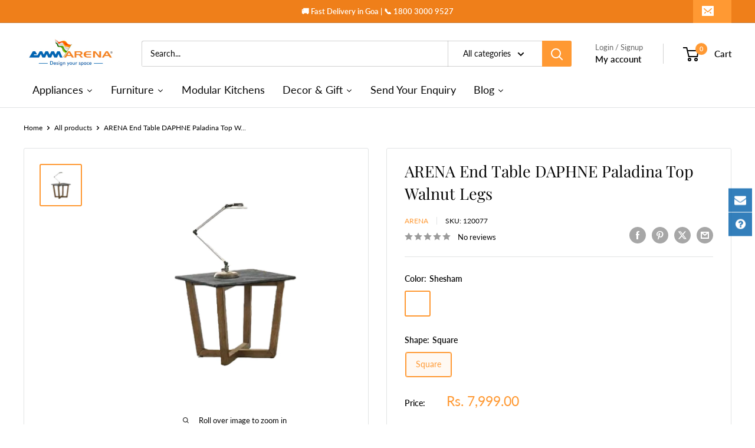

--- FILE ---
content_type: text/javascript
request_url: https://cmmarena.com/cdn/shop/t/14/assets/custom.js?v=102476495355921946141727425147
body_size: -533
content:
//# sourceMappingURL=/cdn/shop/t/14/assets/custom.js.map?v=102476495355921946141727425147


--- FILE ---
content_type: text/javascript; charset=utf-8
request_url: https://cmmarena.com/products/arena-end-table-daphne-paladina-top-walnut-legs.js?currency=INR&country=IN
body_size: 1462
content:
{"id":8124465512698,"title":"ARENA End Table DAPHNE Paladina Top Walnut Legs","handle":"arena-end-table-daphne-paladina-top-walnut-legs","description":"\u003cp\u003e\u003cspan\u003eWhether the surface for a game night or just the perfect perch for keeping cups in easy reach, this coffee table is an essential place to gather in your living room ensemble. Crafted from metal, it features an X-shaped base with clean lines for a touch of contemporary appeal, while neutral hues allow it to blend with your color scheme. \u003c\/span\u003e\u003c\/p\u003e\n\u003cbr\u003e\n\u003ch3\u003eAdditional Features\u003c\/h3\u003e\n\u003cul\u003e\n\u003cli\u003eMade of high-grade MDF and a metal base for long-lasting.\u003c\/li\u003e\n\u003cli\u003eThis coffee table possess a powerful strength, wear resistance, scratch resistance, perfect for daily use.\u003c\/li\u003e\n\u003c\/ul\u003e\n\u003ch3\u003e\u003cstrong\u003eCare Instructions\u003c\/strong\u003e\u003c\/h3\u003e\n\u003cul\u003e\n\u003cli\u003eTo protect your furniture from moisture, avoid placing it in direct contact with damp walls. We recommend wiping the moisture promptly with a dry, soft \u0026amp; lint-free cloth. Try and use a tablecloth or any thick quality cloth to clean the product for daily use.\u003c\/li\u003e\n\u003cli\u003eTo avoid minor scratches which may hamper the finish of your furniture avoid sliding or passing items placed on your tabletop.\u003c\/li\u003e\n\u003cli\u003eAvoid placing items like burning candles or irons on any furniture as the heat generated from them may affect the life of your furniture in the long run, make use of candle holders to avoid melting wax touching the furniture.\u003c\/li\u003e\n\u003cli\u003eCleaning your furniture items regularly will help you maintain them for a long time, make sure that you clean your furniture gently with a soft lightly damp cloth; using a rough rag and pressing it hard against the wood might lead to minor scratches.\u003c\/li\u003e\n\u003cli\u003eIn case of a spill on the furniture, never try to wipe it as it will spread the spill and hamper the polish, instead just blot the spill.\u003c\/li\u003e\n\u003cli\u003eTo protect your furniture from moisture, avoid placing it in direct contact with damp walls. We recommend wiping the moisture promptly with a dry, soft \u0026amp; lint-free cloth. Try and use a tablecloth or any thick quality cloth to clean the product for daily use.\u003c\/li\u003e\n\u003cli\u003eDo not keep warm or cold items directly on a furniture surface; instead use a hot pad or coasters; please do not keep hot items like a tawa or baking dish even on a hot pad.\u003c\/li\u003e\n\u003cli\u003eTo protect your furniture from fading, avoid keeping your furniture next to windows and other places where it can be exposed to direct sunlight.\u003c\/li\u003e\n\u003cli\u003eTo protect your furniture from moisture, avoid placing it in high temperature eg the product should not be exposed to temperate more than 40-degree centigrade) direct contact with damp walls. We recommend wiping the moisture promptly with a dry cloth, soft tap, or lint-free cloth.\u003c\/li\u003e\n\u003c\/ul\u003e\n\u003ch3\u003e\u003cstrong\u003eDelivery\u003c\/strong\u003e\u003c\/h3\u003e\n\u003cul\u003e\n\u003cli\u003eOur support and delivery staff will stay in touch with you to ensure a smooth delivery.\u003c\/li\u003e\n\u003cli\u003eThe specific range of kilometers will determine the amount of the delivery charges.\u003c\/li\u003e\n\u003cli\u003eHandling charges are calculated based on the floor number of the delivery address.\u003c\/li\u003e\n\u003cli\u003eIn the absence of a service lift, our delivery partner will only deliver to the ground floor of your unit. For delivery to the customer's floor in such circumstances, additional fees per floor are applicable (upon request).\u003c\/li\u003e\n\u003cli\u003eWeekend or time-specific deliveries are subject to additional fees.\u003c\/li\u003e\n\u003cli\u003eFor more information, please visit: \u003ca href=\"%E2%80%9Dhttps:\/\/cmmarena.com\/pages\/shipping-delivery%E2%80%9D\"\u003eShipping \u0026amp; delivery\u003c\/a\u003e\n\u003c\/li\u003e\n\u003c\/ul\u003e","published_at":"2024-06-10T06:01:42-04:00","created_at":"2024-01-01T01:36:36-05:00","vendor":"ARENA","type":"Home Furniture","tags":["End Table","engare1109","Home Furniture","New Arrivals"],"price":799900,"price_min":799900,"price_max":799900,"available":true,"price_varies":false,"compare_at_price":799900,"compare_at_price_min":799900,"compare_at_price_max":799900,"compare_at_price_varies":false,"variants":[{"id":45225297379578,"title":"Shesham \/ Square","option1":"Shesham","option2":"Square","option3":null,"sku":"120077","requires_shipping":true,"taxable":true,"featured_image":null,"available":true,"name":"ARENA End Table DAPHNE Paladina Top Walnut Legs - Shesham \/ Square","public_title":"Shesham \/ Square","options":["Shesham","Square"],"price":799900,"weight":0,"compare_at_price":799900,"inventory_management":"shopify","barcode":null,"requires_selling_plan":false,"selling_plan_allocations":[]}],"images":["\/\/cdn.shopify.com\/s\/files\/1\/0638\/8960\/4858\/files\/77.png?v=1754817291"],"featured_image":"\/\/cdn.shopify.com\/s\/files\/1\/0638\/8960\/4858\/files\/77.png?v=1754817291","options":[{"name":"Color","position":1,"values":["Shesham"]},{"name":"Shape","position":2,"values":["Square"]}],"url":"\/products\/arena-end-table-daphne-paladina-top-walnut-legs","media":[{"alt":"ARENA End Table DAPHNE Paladina Top Walnut Legs ARENA","id":32910396489978,"position":1,"preview_image":{"aspect_ratio":1.0,"height":800,"width":800,"src":"https:\/\/cdn.shopify.com\/s\/files\/1\/0638\/8960\/4858\/files\/77.png?v=1754817291"},"aspect_ratio":1.0,"height":800,"media_type":"image","src":"https:\/\/cdn.shopify.com\/s\/files\/1\/0638\/8960\/4858\/files\/77.png?v=1754817291","width":800}],"requires_selling_plan":false,"selling_plan_groups":[]}